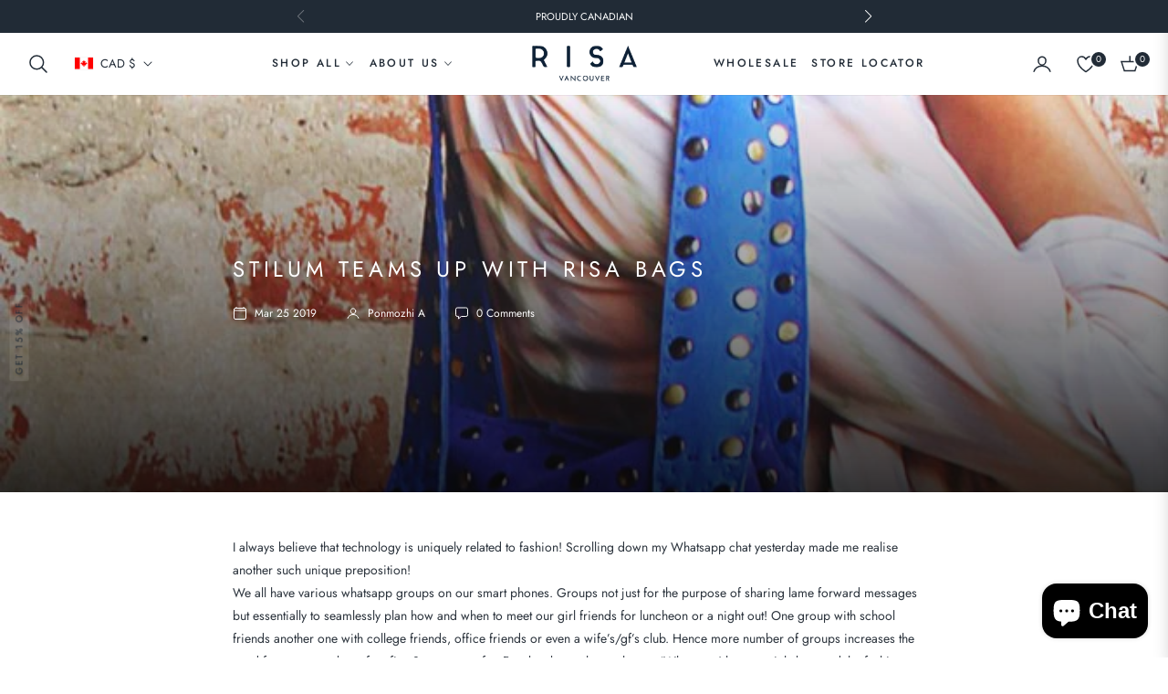

--- FILE ---
content_type: text/css
request_url: https://cdn.shopify.com/extensions/e5160c7c-70b8-442a-aabf-bc586a4cca11/ns-discount-in-cart-49/assets/bluesky-toolkit.css
body_size: 84
content:
.ns-none {
    display: none;
}

.dmp_discount-block-preview {
    width: 100%;
    text-align: left !important;
    display: block;
    margin-bottom: 10px;
}

.dmp_discount-form {
    display: flex;
}

.dmp_discount-form input {
    margin: 0;
    border-width: 1px !important;
    border-style: solid !important;
    padding: 10px;
    flex: 1 auto;
    border-radius: 3px;
    margin: 0 10px 0 0 !important;
    max-height: 40px;
}

.dmp_discount-form button {
    width: 20% !important;
    cursor: pointer;
}

.dmp_discount-tag {
    background-color: rgba(113, 113, 113, 0.21);
    padding: 5px;
    line-height: 20px;
    display: inline-block;
    margin: 10px 5px 5px 0px;
}

.dmp_discount-tag .dmp_discount-code {
    text-transform: uppercase;
    display: flex;
    align-items: center;
    color: inherit;
}

.dmp_discount-tag .dmp_discount-code span {
    margin-left: 3px;
}

.dmp_discount-tag .dmp_discount-code button {
    outline: none;
    border: 0;
    background: none;
    cursor: pointer;
    font-size: 15px;
    width: 26% !important;
}

.dmp_discount-savings,
.dmp_total-information,
.dmp_discount-freeship {
    display: flex;
    justify-content: space-between;
    align-items: center;
}

.cart__ctas:has(.dmp_discount-block-preview) {
    flex-wrap: wrap;
    text-align: left !important;
}


.dmp_discount-form button.loading:after {
    content: '';
    display: inline-block;
    width: 15px;
    height: 15px;
    border: 2px solid #000;
    border-radius: 50%;
    border-top-color: transparent;
    animation: spin 0.8s linear infinite;
}

@keyframes spin {
    to {
        transform: rotate(360deg);
    }
}

--- FILE ---
content_type: text/css
request_url: https://risavancouver.com/cdn/shop/t/22/assets/cart-draw.css?v=24190148674344119511752317641
body_size: 820
content:
.mini-cart-header{background-color:#fff;color:var(--color-body-text)}.mini-cart-header .modal-header .close{position:relative;top:0;right:0}.mini-cart-header .js-cart-count{position:static;border:none}.js-mini-cart-content{background-color:#fff;flex-grow:1;overflow-x:hidden;overflow-y:auto}.js-mini-cart-content .mini-cart-image{flex:0 0 104px;padding-right:24px}.js-mini-cart-content .mini-cart-meta{flex:0 0 calc(100% - 104px);padding-right:0}.mini-cart-meta p{font-size:14px}.mini-cart-item{position:relative}.js-remove-mini-cart{font-weight:400;margin-left:16px;font-size:12px}.mini-cart-empty .iconcart-empty{background-color:rgba(var(--color-body-text-rgb),.05);width:80px;height:80px;line-height:78px;-webkit-border-radius:50%;border-radius:50%;margin:0 auto 24px}.mini-cart-footer{position:relative;background-color:#fff}.js-note-cart{position:absolute;background-color:#fff;z-index:100;opacity:0;visibility:hidden;transform:translateY(100%);transition:visibility .25s ease-in-out,opacity .25s ease-in-out,transform .25s ease-in-out;padding:48px 24px;left:-24px;right:-24px;bottom:-24px;box-shadow:0 -8px 8px #0000001a}.drawer-crossell .product-card__price{margin-bottom:1rem}@media only screen and (min-width: 992px){.drawer-crossell{position:absolute;top:0;left:0;bottom:0;width:22rem;background-color:#fff;overflow-y:auto;overflow-x:hidden;z-index:-1;scroll-snap-type:y mandatory;scroll-behavior:smooth;opacity:0;transform:translate(3rem);transition-property:transform,opacity;transition-timing-function:ease;border-inline-end:1px solid rgb(var(--color-border))}.cardraw.active .drawer-crossell{transform:translate(-100%);opacity:1;transition-delay:.25s;transition-duration:.4s}}.drawer-crossell-product .drawer-crossell__item .first-image{transform:none!important}@media (max-width:991px){.drawer-crossell-product{overflow-x:scroll}.drawer-crossell-product .drawer-crossell__item{flex:0 0 260px;width:260px;padding-right:1rem}}@media (max-width:749px){.drawer-crossell-product .drawer-crossell__item{flex:0 0 260px;width:260px}}.drawer-crossell__item .product-card{display:flex;width:100%}.drawer-crossell__item .product-card__image-wr{flex:0 0 80px}.drawer-crossell__item .product-card__info{flex:1;padding:0 0 0 1.5rem!important;margin-bottom:1rem}.drawer-crossell__item .product-card__name{margin-bottom:.5rem;font-size:var(--g-font-size);letter-spacing:0;font-family:var(--g-font-2);text-transform:inherit}.drawer-crossell .slick-dots{bottom:-1.5rem;z-index:10}.boxgift{display:block;position:absolute;bottom:-24px;left:-24px;right:-24px;z-index:100;background:#fff;text-align:center;padding:40px;min-height:200px;opacity:0;visibility:hidden;transform:translateY(100%);transition:visibility .25s ease-in-out,opacity .25s ease-in-out,transform .25s ease-in-out;box-shadow:0 -8px 8px #0000001a}.block-addon__box--wrap{display:block;position:absolute;bottom:-24px;left:-24px;right:-24px;z-index:100;background:#fff;text-align:center;padding:40px;min-height:220px;opacity:0;visibility:hidden;transform:translateY(100%);transition:visibility .25s ease-in-out,opacity .25s ease-in-out,transform .25s ease-in-out;box-shadow:0 -8px 8px #0000001a}.block-addon__box--wrap .form-group label{font-weight:var(--g-font-weight-body);line-height:var(--g-body-lineheight)}.block-addon__box--wrap.active{opacity:1;visibility:visible;transform:translateY(0);cursor:auto}.js-cart-bottom label{font-weight:400;color:var(--g-color-heading);font-family:var(--g-font-2)}.js-cart-bottom .form-control{border-radius:var(--g-input-radius);background:var(--g-input-bg);border:1px solid var(--g-input-border);outline:none;box-shadow:none;color:var(--g-color-heading);height:var(--g-input-height);line-height:var(--g-input-height)}.js-cart-bottom .form-control:focus,.js-cart-bottom .form-control:active{border-color:var(--g-color-heading);box-shadow:0 0 0 1px rgb(var(--g-color-heading-rgb)) inset}.boxgif__wrap svg{width:64px;height:64px;fill:transparent}.open-gift svg{width:20px;height:20px;margin-right:4px;fill:none}.edit-notecart svg,.edit-discountcode svg,.js-open-addon svg{width:19px;height:19px;margin-right:4px;fill:none}.cardraw .mini-cart-content{padding:0 24px;cursor:auto}.block-addon__box{cursor:pointer}.mini-cart-content.overlay:before{content:"";width:100%;height:100%;background-color:#fffc;position:absolute;z-index:1;cursor:auto}.giftwrap{font-family:var(--g-font-2)}.drawer-crossell-product .slick-arrow{top:-49px;transform:translateY(0)!important;box-shadow:none;width:30px;height:30px;border:1px solid rgba(var(--g-color-heading-rgb),.1);background-color:transparent}.drawer-crossell-product .slick-arrow:before{font-size:12px;font-weight:700}.drawer-crossell-product .slick-next{right:0}.drawer-crossell-product .slick-prev{right:38px;left:auto}.card-coupon{border-top:1px solid #ebebeb;border-bottom:1px solid #ebebeb}.card-coupon ul,.card-coupon ol{padding-left:1rem}.heading-coupon{cursor:pointer}.heading-coupon .coupon-icon{display:inline-block;width:40px;height:40px;line-height:38px;font-size:14px;text-align:center;position:absolute;top:8px;right:0}.heading-coupon .coupon-icon i{font-size:12px}.heading-coupon.collapsed .coupon-icon i:before{content:"\e93d"}.heading-coupon .coupon-icon i:before{content:"\e92d"}.mini-cart-img{position:relative;overflow:hidden}.mini-cart-img.portrait{padding-top:var(--g-img-portrait)!important}.mini-cart-img.square{padding-top:var(--g-img-square)!important}.mini-cart-img.wide{padding-top:var(--g-img-wide)!important}.mini-cart-img.landscape{padding-top:var(--g-img-landscape)!important}.mini-cart-img.portrait img,.mini-cart-img.square img,.mini-cart-img.wide img,.mini-cart-img.landscape img{position:absolute;top:0;left:0;width:100%;height:100%;object-fit:cover}@media (max-width:749px){.open-gift span,.edit-notecart span,.edit-discountcode span,.js-open-addon span{display:none}.block-addon{justify-content:center}.block-addon__box--wrap{padding:32px}}.btn-close-addon.link,.link.cart-note-close{font-size:var(--g-font-size)}
/*# sourceMappingURL=/cdn/shop/t/22/assets/cart-draw.css.map?v=24190148674344119511752317641 */
